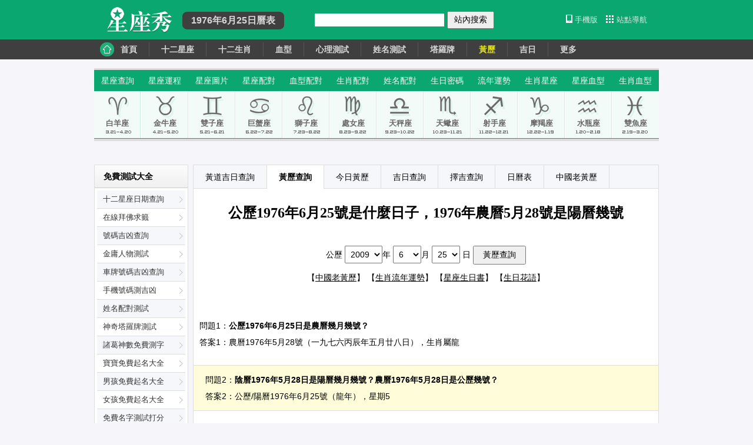

--- FILE ---
content_type: text/html
request_url: https://www.8s8s.com/xingzuoyuncheng/jirichaxun_4.php?jiri_year=1976&jiri_month=6&jiri_day=25
body_size: 4204
content:
<!DOCTYPE html PUBLIC "-//W3C//DTD XHTML 1.0 Transitional//EN" "http://www.w3.org/TR/xhtml1/DTD/xhtml1-transitional.dtd">
<html xmlns="http://www.w3.org/1999/xhtml">
<head>
<meta http-equiv="Content-Type" content="text/html; charset=utf-8">
<title>公歷1976年6月25日是農曆幾月幾號，1976年陰曆5月28號是陽曆幾號，1976年6月25號是什麼日子，農曆丙辰年五月廿八日</title>
<meta name="keywords" content="1976年6月陰陽曆查詢表，1976年6月公歷農曆對照表，1976年6月25日是農曆幾號">
<meta name="description" content="陽曆1976年6月25號是農曆幾月幾號，農曆1976年5月28日是陽曆幾號，1976年公歷6月25號是陰曆幾號，陰曆丙辰年五月廿八日，1976年6月陰曆陽曆查詢表，1976年6月公歷農曆日期表，公歷1976年6月25號是什麼生肖星座。">
<meta name="mobile-agent" content="format=html5; url=https://m.8s8s.com/suanming/jirichaxun_4.php?jiri_year=1976&jiri_month=6&jiri_day=25" />
<meta name="mobile-agent" content="format=xhtml; url=https://m.8s8s.com/suanming/jirichaxun_4.php?jiri_year=1976&jiri_month=6&jiri_day=25" />
<meta http-equiv="Cache-Control" content="no-transform" />
<meta http-equiv="Cache-Control" content="no-siteapp" />
<link rel="alternate" media="only screen and (max-width: 640px)" href="https://m.8s8s.com/suanming/jirichaxun_4.php?jiri_year=1976&jiri_month=6&jiri_day=25">
<link href="/material/2015/css/2015_channel.css" rel="stylesheet" type="text/css">
<link href="/material/2015/css/huangli/module_rilibiao.css" rel="stylesheet" type="text/css">
<script src="/material/2015/js/2015_channel.js" type="text/javascript"></script>
</head>
<body>
<div class="xingzuo">
	<div class="tops">
		<div class="t1">
			<div class="logo">
				<a href="/">星座秀</a>
			</div>
			<div class="t1sortname">
				<span><h2>1976年6月25日曆表</h2></span>
			</div>
			<form method="post" action="/astro_search.php">
			<div class="search">
				<input name="searchkey" type="text" class="t1_input">
				<input type="submit" name="sosuo" value="站內搜索" class="t1_submit">
			</div>
			</form>
			<div class="map">
				<a href="https://m.8s8s.com" class="imobile" target="_blank">手機版</a>
				<a href="/qq.htm" class="imap" target="_blank">站點導航</a>
			</div>
		</div>
		<div class="t2">
			<ul>
				<li class="set_home"><a href="/">首頁</a></li>
				<li><a href="/kuai/startop.htm">十二星座</a></li>
				<li><a href="/link/News_26.htm">十二生肖</a></li>
				<li><a href="/link/News_22.htm">血型</a></li>
				<li><a href="/link/News_23.htm">心理測試</a></li>
				<li><a href="/xx/mingzi_dafen.php">姓名測試</a></li>
				<li><a href="/link/News_27.htm">塔羅牌</a></li>
				<li class="set_this"><a href="/xingzuoyuncheng/jirichaxun_5.php">黃歷</a></li>
				<li><a href="/huangdaojiri.php">吉日</a></li>
				<li><a href="/qq.htm">更多</a></li>
			</ul>
		</div>
	</div>
</div>

<div class="astro">

	<div class="astro_header">
		<div class="header_1">
			<ul>
				<li><a href="/date.htm">星座查詢</a></li>
				<li><a href="/xingzuoyuncheng/index.php">星座運程</a></li>
				<li><a href="/pic/index.htm">星座圖片</a></li>
				<li><a href="/peidui/peid.htm">星座配對</a></li>
				<li><a href="/xingzuo/topic/21420.html">血型配對</a></li>
				<li><a href="/xingzuo/topic/30223.html">生肖配對</a></li>
				<li><a href="/xx/xingming_peidui.php">姓名配對</a></li>
				<li><a href="/365/index.htm">生日密碼</a></li>
				<li><a href="/xingzuo/topic/18746.html">流年運勢</a></li>
				<li><a href="/xx/site.htm">生肖星座</a></li>
				<li><a href="/xingzuo/topic/29998.html">星座血型</a></li>
				<li><a href="/xingzuo/topic/29963.html">生肖血型</a></li>
			</ul>
		</div>
		<div class="header_2">
			<ul>
		<li><a href="/link/News_1.htm" title="白羊座" class="nobor_l"><strong>白羊座</strong></a></li>
		<li><a href="/link/News_2.htm" title="金牛座"><strong>金牛座</strong></a></li>
		<li><a href="/link/News_3.htm" title="雙子座"><strong>雙子座</strong></a></li>
		<li><a href="/link/News_4.htm" title="巨蟹座"><strong>巨蟹座</strong></a></li>
		<li><a href="/link/News_5.htm" title="獅子座"><strong>獅子座</strong></a></li>
		<li><a href="/link/News_6.htm" title="處女座"><strong>處女座</strong></a></li>
		<li><a href="/link/News_7.htm" title="天秤座"><strong>天秤座</strong></a></li>
		<li><a href="/link/News_8.htm" title="天蠍座"><strong>天蠍座</strong></a></li>
		<li><a href="/link/News_9.htm" title="射手座"><strong>射手座</strong></a></li>
		<li><a href="/link/News_10.htm" title="摩羯座"><strong>摩羯座</strong></a></li>
		<li><a href="/link/News_11.htm" title="水瓶座"><strong>水瓶座</strong></a></li>
		<li><a href="/link/News_12.htm" title="雙魚座" class="nobor_r"><strong>雙魚座</strong></a></li>
			</ul>
		</div>
	</div>
	
	<div class="astro_push">
		<script type="text/javascript">module_960_1();</script>
	</div>
	
	<div class="channel_1">
		<div class="c1_left">
			<div class="cleft_1">
				<div class="cl1_title"><a href="/xx/index.php">免費測試大全</a></div>
				<div class="cl1_list">
					<ul>
						<li class="exc_li"><a href="/date.php">十二星座日期查詢</a></li>
						<li><a href="/xx/chouqian_baifo.php">在線拜佛求籤</a></li>
						<li class="exc_li"><a href="/peidui/qq/index.php">號碼吉凶查詢</a></li>
						<li><a href="/jinyong/index.htm">金庸人物測試</a></li>
						<li class="exc_li"><a href="/xx/chepaihaoma_jixiong.php">車牌號碼吉凶查詢</a></li>
						<li><a href="/xx/shoujihaoma_jixiong.php">手機號碼測吉凶</a></li>
						<li class="exc_li"><a href="/xx/xingming_peidui.php">姓名配對測試</a></li>
						<li><a href="/xx/taluopai_suanming.php">神奇塔羅牌測試</a></li>
						<li class="exc_li"><a href="/xx/chouqian_zhuge.php">諸葛神數免費測字</a></li>
						<li><a href="/xx/mingzi_daquan_1.php">寶寶免費起名大全</a></li>
						<li class="exc_li"><a href="/xx/mingzi_daquan_2.php">男孩免費起名大全</a></li>
						<li><a href="/xx/mingzi_daquan_3.php">女孩免費起名大全</a></li>
						<li class="exc_li"><a href="/xx/mingzi_dafen.php">免費名字測試打分</a></li>
						<li><a href="/xx/xingming_ceshi.php">姓名五格測吉凶</a></li>
						<li class="now_li"><a href="/huangdaojiri.php">黃道吉日查詢</a></li>
						<li><a href="/meng/meng.php">周公解夢大全</a></li>
						<li class="exc_li"><a href="/xx/benmingfochaxun.php">生肖本命佛查詢</a></li>
						<li class="li_bottom"><a href="/xx/index.php">更多免費測試</a></li>
					</ul>
				</div>
			</div>
			<div class="cleft_2">
				<script type="text/JavaScript">module_160_1();</script>
			</div>
		</div>
		<div class="c1_main">
			<div class="c1m_subs">
				<div class="sub_dig">
					<ul>
						<li><a href="/huangdaojiri.php">黃道吉日查詢</a></li>
						<li class="d2now"><a href="/xingzuoyuncheng/jirichaxun_5.php">黃歷查詢</a></li>
						<li><a href="/xingzuoyuncheng/jirichaxun_6.php">今日黃歷</a></li>
						<li><a href="/xingzuoyuncheng/jirichaxun_1.php">吉日查詢</a></li>
						<li><a href="/xingzuoyuncheng/jirichaxun_2.php">擇吉查詢</a></li>
						<li><a href="/xingzuoyuncheng/jirichaxun.php">日曆表</a></li>
						<li><a href="/shop/list.php" target="_blank">中國老黃歷</a></li>
					</ul>
				</div>
				<div class="sub_title">
					<h1>公歷1976年6月25號是什麼日子，1976年農曆5月28號是陽曆幾號</h1>
				</div>
				<div class="sub_input">
<form action="/xingzuoyuncheng/jirichaxun_5.php" method="POST" name="huanglichaxun">
<p>
公歷 <select size="1" name="year" class="set_select">
<option value="2009">2009</option><option value="2010">2010</option><option value="2011">2011</option><option value="2012">2012</option><option value="2013">2013</option><option value="2014">2014</option><option value="2015">2015</option><option value="2016">2016</option><option value="2017">2017</option><option value="2018">2018</option><option value="2019">2019</option><option value="2020">2020</option><option value="2021">2021</option><option value="2022">2022</option><option value="2023">2023</option><option value="2024">2024</option><option value="2025">2025</option><option value="2026">2026</option><option value="2027">2027</option><option value="2028">2028</option><option value="2029">2029</option></select>年
<select size="1" name="month" class="set_select">
<option value="1">1</option><option value="2">2</option><option value="3">3</option><option value="4">4</option><option value="5">5</option><option value="6" selected>6</option><option value="7">7</option><option value="8">8</option><option value="9">9</option><option value="10">10</option><option value="11">11</option><option value="12">12</option></select>月

<select size="1" name="day" class="set_select">
<option value="1">1</option><option value="2">2</option><option value="3">3</option><option value="4">4</option><option value="5">5</option><option value="6">6</option><option value="7">7</option><option value="8">8</option><option value="9">9</option><option value="10">10</option><option value="11">11</option><option value="12">12</option><option value="13">13</option><option value="14">14</option><option value="15">15</option><option value="16">16</option><option value="17">17</option><option value="18">18</option><option value="19">19</option><option value="20">20</option><option value="21">21</option><option value="22">22</option><option value="23">23</option><option value="24">24</option><option value="25" selected>25</option><option value="26">26</option><option value="27">27</option><option value="28">28</option><option value="29">29</option><option value="30">30</option><option value="31">31</option></select> 日
<input type="submit" class="set_submit" name="laohuangli" value="黃歷查詢">
</p>
</form>
<p>
【<a href="/shop/list.php" target="_blank">中國老黃歷</a>】
【<a href="/xingzuo/topic/18746.html" target="_blank">生肖流年運勢</a>】
【<a href="/link/News_50.htm" target="_blank">星座生日書</a>】
【<a href="/peidui/Flowers/index.htm" target="_blank">生日花語</a>】
</p>
				</div>
				<div class="sub_share">
					<script type="text/JavaScript">module_share();</script>
				</div>

					<div class="sub_text">
						<p>問題1：<strong>公歷1976年6月25日是農曆幾月幾號？</strong></p>	
						<p>答案1：農曆1976年5月28號（一九七六丙辰年五月廿八日），生肖屬龍</p>	
					</div>
					<div class="sub_text_2">
						<p>問題2：<strong>陰曆1976年5月28日是陽曆幾月幾號？農曆1976年5月28日是公歷幾號？</strong></p>	
						<p>答案2：公歷/陽曆1976年6月25號（龍年），星期5</p>	
					</div>
					<div class="sub_text">
						<p>問題3：<strong>公歷1976年6月25日星座是什麼？農曆1976年5月28日是什麼星座？</strong></p>	
						<p>答案3：公歷1976年6月25號是【<font color="red">巨蟹座</font>】</p>
					</div>
					<div class="sub_text_2">
						<p>問題4：<strong>公歷1976年6月有幾天？1976年陽曆6月份有多少天？</strong></p>	
						<p>答案4：30天</p>
					</div>
					<div class="sub_text">
						<p>問題5：<strong>公歷1976年6月25日出生生肖屬相是什麼？</strong></p>	
						<p>答案5：公歷1976年6月25號出生的人生肖屬龍。</p>
					</div>
					<div class="sub_text_2">
						<p>問題6：<strong>公歷1976年6月25日是什麼命？1976年農曆5月28日出生什麼命？</strong></p>	
						<p>答案6：公歷1976年6月25號出生的人年命納音為【<font color="red">沙中土</font>】，我們俗稱【<font color="red">土命</font>】。</p>	
					</div>			
					<div class="sub_text">
						<p>問題7：<strong>公歷1976年6月25號是什麼日子？1976年陰曆5月28日什麼日子？</strong></p>	
<p>答案7：陽曆1976年6月25號的六十甲子紀年（年柱月柱日柱）：<font color="red">丙辰年，甲午月，戊申日</font>，出生年月日五行：<font color="red">火土 木火 土金</font>，納音五行：<font color="red">沙中土 沙中金 大驛土 </font></p>
					</div>				<div class="sub_win">
					<div class="subwin_l">
						<script type="text/JavaScript">module_300x300_2();</script>
					</div>
					<div class="subwin_r">
						<script type="text/JavaScript">module_300x300_3();</script>
					</div>
				</div>
				<div class="sub_rlb">
					<div class="rlb_s">
						<div class="rlb_s_title">
							<h3>1976年6月份陰曆陽曆對照表</h3>
						</div>
						<div class="rlb_s_list">
<li class="rlb_a"><a href="/xingzuoyuncheng/jirichaxun_4.php?jiri_year=1976&jiri_month=6&jiri_day=1" target="_blank">
公歷1976年6月1日，
<font color="green">農曆1976年5月4日</font>，
<font color="blue">陰曆一九七六丙辰年五月初四日</font>，
屬相龍，星期2
</a></li>		<li class="rlb_b"><a href="/xingzuoyuncheng/jirichaxun_4.php?jiri_year=1976&jiri_month=6&jiri_day=2" target="_blank">
公歷1976年6月2日，
<font color="green">農曆1976年5月5日</font>，
<font color="blue">陰曆一九七六丙辰年五月初五日</font>，
屬相龍，星期3
</a></li>		<li class="rlb_a"><a href="/xingzuoyuncheng/jirichaxun_4.php?jiri_year=1976&jiri_month=6&jiri_day=3" target="_blank">
公歷1976年6月3日，
<font color="green">農曆1976年5月6日</font>，
<font color="blue">陰曆一九七六丙辰年五月初六日</font>，
屬相龍，星期4
</a></li>		<li class="rlb_b"><a href="/xingzuoyuncheng/jirichaxun_4.php?jiri_year=1976&jiri_month=6&jiri_day=4" target="_blank">
公歷1976年6月4日，
<font color="green">農曆1976年5月7日</font>，
<font color="blue">陰曆一九七六丙辰年五月初七日</font>，
屬相龍，星期5
</a></li>		<li class="rlb_a"><a href="/xingzuoyuncheng/jirichaxun_4.php?jiri_year=1976&jiri_month=6&jiri_day=5" target="_blank">
公歷1976年6月5日，
<font color="green">農曆1976年5月8日</font>，
<font color="blue">陰曆一九七六丙辰年五月初八日</font>，
屬相龍，星期6
</a></li>		<li class="rlb_b"><a href="/xingzuoyuncheng/jirichaxun_4.php?jiri_year=1976&jiri_month=6&jiri_day=6" target="_blank">
公歷1976年6月6日，
<font color="green">農曆1976年5月9日</font>，
<font color="blue">陰曆一九七六丙辰年五月初九日</font>，
屬相龍，星期7
</a></li>		<li class="rlb_a"><a href="/xingzuoyuncheng/jirichaxun_4.php?jiri_year=1976&jiri_month=6&jiri_day=7" target="_blank">
公歷1976年6月7日，
<font color="green">農曆1976年5月10日</font>，
<font color="blue">陰曆一九七六丙辰年五月初十日</font>，
屬相龍，星期1
</a></li>		<li class="rlb_b"><a href="/xingzuoyuncheng/jirichaxun_4.php?jiri_year=1976&jiri_month=6&jiri_day=8" target="_blank">
公歷1976年6月8日，
<font color="green">農曆1976年5月11日</font>，
<font color="blue">陰曆一九七六丙辰年五月十一日</font>，
屬相龍，星期2
</a></li>		<li class="rlb_a"><a href="/xingzuoyuncheng/jirichaxun_4.php?jiri_year=1976&jiri_month=6&jiri_day=9" target="_blank">
公歷1976年6月9日，
<font color="green">農曆1976年5月12日</font>，
<font color="blue">陰曆一九七六丙辰年五月十二日</font>，
屬相龍，星期3
</a></li>		<li class="rlb_b"><a href="/xingzuoyuncheng/jirichaxun_4.php?jiri_year=1976&jiri_month=6&jiri_day=10" target="_blank">
公歷1976年6月10日，
<font color="green">農曆1976年5月13日</font>，
<font color="blue">陰曆一九七六丙辰年五月十三日</font>，
屬相龍，星期4
</a></li>		<li class="rlb_a"><a href="/xingzuoyuncheng/jirichaxun_4.php?jiri_year=1976&jiri_month=6&jiri_day=11" target="_blank">
公歷1976年6月11日，
<font color="green">農曆1976年5月14日</font>，
<font color="blue">陰曆一九七六丙辰年五月十四日</font>，
屬相龍，星期5
</a></li>		<li class="rlb_b"><a href="/xingzuoyuncheng/jirichaxun_4.php?jiri_year=1976&jiri_month=6&jiri_day=12" target="_blank">
公歷1976年6月12日，
<font color="green">農曆1976年5月15日</font>，
<font color="blue">陰曆一九七六丙辰年五月十五日</font>，
屬相龍，星期6
</a></li>		<li class="rlb_a"><a href="/xingzuoyuncheng/jirichaxun_4.php?jiri_year=1976&jiri_month=6&jiri_day=13" target="_blank">
公歷1976年6月13日，
<font color="green">農曆1976年5月16日</font>，
<font color="blue">陰曆一九七六丙辰年五月十六日</font>，
屬相龍，星期7
</a></li>		<li class="rlb_b"><a href="/xingzuoyuncheng/jirichaxun_4.php?jiri_year=1976&jiri_month=6&jiri_day=14" target="_blank">
公歷1976年6月14日，
<font color="green">農曆1976年5月17日</font>，
<font color="blue">陰曆一九七六丙辰年五月十七日</font>，
屬相龍，星期1
</a></li>		<li class="rlb_a"><a href="/xingzuoyuncheng/jirichaxun_4.php?jiri_year=1976&jiri_month=6&jiri_day=15" target="_blank">
公歷1976年6月15日，
<font color="green">農曆1976年5月18日</font>，
<font color="blue">陰曆一九七六丙辰年五月十八日</font>，
屬相龍，星期2
</a></li>		<li class="rlb_b"><a href="/xingzuoyuncheng/jirichaxun_4.php?jiri_year=1976&jiri_month=6&jiri_day=16" target="_blank">
公歷1976年6月16日，
<font color="green">農曆1976年5月19日</font>，
<font color="blue">陰曆一九七六丙辰年五月十九日</font>，
屬相龍，星期3
</a></li>		<li class="rlb_a"><a href="/xingzuoyuncheng/jirichaxun_4.php?jiri_year=1976&jiri_month=6&jiri_day=17" target="_blank">
公歷1976年6月17日，
<font color="green">農曆1976年5月20日</font>，
<font color="blue">陰曆一九七六丙辰年五月二十日</font>，
屬相龍，星期4
</a></li>		<li class="rlb_b"><a href="/xingzuoyuncheng/jirichaxun_4.php?jiri_year=1976&jiri_month=6&jiri_day=18" target="_blank">
公歷1976年6月18日，
<font color="green">農曆1976年5月21日</font>，
<font color="blue">陰曆一九七六丙辰年五月廿一日</font>，
屬相龍，星期5
</a></li>		<li class="rlb_a"><a href="/xingzuoyuncheng/jirichaxun_4.php?jiri_year=1976&jiri_month=6&jiri_day=19" target="_blank">
公歷1976年6月19日，
<font color="green">農曆1976年5月22日</font>，
<font color="blue">陰曆一九七六丙辰年五月廿二日</font>，
屬相龍，星期6
</a></li>		<li class="rlb_b"><a href="/xingzuoyuncheng/jirichaxun_4.php?jiri_year=1976&jiri_month=6&jiri_day=20" target="_blank">
公歷1976年6月20日，
<font color="green">農曆1976年5月23日</font>，
<font color="blue">陰曆一九七六丙辰年五月廿三日</font>，
屬相龍，星期7
</a></li>		<li class="rlb_a"><a href="/xingzuoyuncheng/jirichaxun_4.php?jiri_year=1976&jiri_month=6&jiri_day=21" target="_blank">
公歷1976年6月21日，
<font color="green">農曆1976年5月24日</font>，
<font color="blue">陰曆一九七六丙辰年五月廿四日</font>，
屬相龍，星期1
</a></li>		<li class="rlb_b"><a href="/xingzuoyuncheng/jirichaxun_4.php?jiri_year=1976&jiri_month=6&jiri_day=22" target="_blank">
公歷1976年6月22日，
<font color="green">農曆1976年5月25日</font>，
<font color="blue">陰曆一九七六丙辰年五月廿五日</font>，
屬相龍，星期2
</a></li>		<li class="rlb_a"><a href="/xingzuoyuncheng/jirichaxun_4.php?jiri_year=1976&jiri_month=6&jiri_day=23" target="_blank">
公歷1976年6月23日，
<font color="green">農曆1976年5月26日</font>，
<font color="blue">陰曆一九七六丙辰年五月廿六日</font>，
屬相龍，星期3
</a></li>		<li class="rlb_b"><a href="/xingzuoyuncheng/jirichaxun_4.php?jiri_year=1976&jiri_month=6&jiri_day=24" target="_blank">
公歷1976年6月24日，
<font color="green">農曆1976年5月27日</font>，
<font color="blue">陰曆一九七六丙辰年五月廿七日</font>，
屬相龍，星期4
</a></li>		<li class="rlb_a"><a href="/xingzuoyuncheng/jirichaxun_4.php?jiri_year=1976&jiri_month=6&jiri_day=25" target="_blank">
公歷1976年6月25日，
<font color="green">農曆1976年5月28日</font>，
<font color="blue">陰曆一九七六丙辰年五月廿八日</font>，
屬相龍，星期5
</a></li>		<li class="rlb_b"><a href="/xingzuoyuncheng/jirichaxun_4.php?jiri_year=1976&jiri_month=6&jiri_day=26" target="_blank">
公歷1976年6月26日，
<font color="green">農曆1976年5月29日</font>，
<font color="blue">陰曆一九七六丙辰年五月廿九日</font>，
屬相龍，星期6
</a></li>		<li class="rlb_a"><a href="/xingzuoyuncheng/jirichaxun_4.php?jiri_year=1976&jiri_month=6&jiri_day=27" target="_blank">
公歷1976年6月27日，
<font color="green">農曆1976年6月1日</font>，
<font color="blue">陰曆一九七六丙辰年六月初一日</font>，
屬相龍，星期7
</a></li>		<li class="rlb_b"><a href="/xingzuoyuncheng/jirichaxun_4.php?jiri_year=1976&jiri_month=6&jiri_day=28" target="_blank">
公歷1976年6月28日，
<font color="green">農曆1976年6月2日</font>，
<font color="blue">陰曆一九七六丙辰年六月初二日</font>，
屬相龍，星期1
</a></li>		<li class="rlb_a"><a href="/xingzuoyuncheng/jirichaxun_4.php?jiri_year=1976&jiri_month=6&jiri_day=29" target="_blank">
公歷1976年6月29日，
<font color="green">農曆1976年6月3日</font>，
<font color="blue">陰曆一九七六丙辰年六月初三日</font>，
屬相龍，星期2
</a></li>		<li class="rlb_b"><a href="/xingzuoyuncheng/jirichaxun_4.php?jiri_year=1976&jiri_month=6&jiri_day=30" target="_blank">
公歷1976年6月30日，
<font color="green">農曆1976年6月4日</font>，
<font color="blue">陰曆一九七六丙辰年六月初四日</font>，
屬相龍，星期3
</a></li>								</div>
					</div>
				</div>
				<div class="sub_rlb">
					<div class="rlb_s">
						<div class="rlb_s_title">
							<h3>陰陽曆查詢表，公歷農曆對照表，農曆陽曆對照表</h3>
						</div>
						<ul class="ul_rlb">
<li><a href="/xingzuoyuncheng/jirichaxun_3.php?jiri_year=1966">1966年陰陽曆對照表</a></li><li><a href="/xingzuoyuncheng/jirichaxun_3.php?jiri_year=1967">1967年陰陽曆對照表</a></li><li><a href="/xingzuoyuncheng/jirichaxun_3.php?jiri_year=1968">1968年陰陽曆對照表</a></li><li><a href="/xingzuoyuncheng/jirichaxun_3.php?jiri_year=1969">1969年陰陽曆對照表</a></li><li><a href="/xingzuoyuncheng/jirichaxun_3.php?jiri_year=1970">1970年陰陽曆對照表</a></li><li><a href="/xingzuoyuncheng/jirichaxun_3.php?jiri_year=1971">1971年陰陽曆對照表</a></li><li><a href="/xingzuoyuncheng/jirichaxun_3.php?jiri_year=1972">1972年陰陽曆對照表</a></li><li><a href="/xingzuoyuncheng/jirichaxun_3.php?jiri_year=1973">1973年陰陽曆對照表</a></li><li><a href="/xingzuoyuncheng/jirichaxun_3.php?jiri_year=1974">1974年陰陽曆對照表</a></li><li><a href="/xingzuoyuncheng/jirichaxun_3.php?jiri_year=1975">1975年陰陽曆對照表</a></li><li><a href="/xingzuoyuncheng/jirichaxun_3.php?jiri_year=1976">1976年陰陽曆對照表</a></li><li><a href="/xingzuoyuncheng/jirichaxun_3.php?jiri_year=1977">1977年陰陽曆對照表</a></li><li><a href="/xingzuoyuncheng/jirichaxun_3.php?jiri_year=1978">1978年陰陽曆對照表</a></li><li><a href="/xingzuoyuncheng/jirichaxun_3.php?jiri_year=1979">1979年陰陽曆對照表</a></li><li><a href="/xingzuoyuncheng/jirichaxun_3.php?jiri_year=1980">1980年陰陽曆對照表</a></li><li><a href="/xingzuoyuncheng/jirichaxun_3.php?jiri_year=1981">1981年陰陽曆對照表</a></li><li><a href="/xingzuoyuncheng/jirichaxun_3.php?jiri_year=1982">1982年陰陽曆對照表</a></li><li><a href="/xingzuoyuncheng/jirichaxun_3.php?jiri_year=1983">1983年陰陽曆對照表</a></li><li><a href="/xingzuoyuncheng/jirichaxun_3.php?jiri_year=1984">1984年陰陽曆對照表</a></li><li><a href="/xingzuoyuncheng/jirichaxun_3.php?jiri_year=1985">1985年陰陽曆對照表</a></li>						</ul>
					</div>
				</div>
			</div>
		</div>
	</div>
	
</div>
<div class="footer">
	<div class="footer_about">
		<p><script type="text/javascript">module_footer();</script></p>
		<p>Copyright  &copy; 2003 - 2024 <a href="/">星座秀</a>·農曆1976年5月28號是公歷多少號 （www.8s8s.com） 公元1976年6月25日是什麼日子 All Rights Reserved.</p>
	</div>
</div>
<script defer src="https://static.cloudflareinsights.com/beacon.min.js/vcd15cbe7772f49c399c6a5babf22c1241717689176015" integrity="sha512-ZpsOmlRQV6y907TI0dKBHq9Md29nnaEIPlkf84rnaERnq6zvWvPUqr2ft8M1aS28oN72PdrCzSjY4U6VaAw1EQ==" data-cf-beacon='{"version":"2024.11.0","token":"dcecf02ac394414d8976c0402fbe1b0b","r":1,"server_timing":{"name":{"cfCacheStatus":true,"cfEdge":true,"cfExtPri":true,"cfL4":true,"cfOrigin":true,"cfSpeedBrain":true},"location_startswith":null}}' crossorigin="anonymous"></script>
</body>
</html>

--- FILE ---
content_type: text/html; charset=utf-8
request_url: https://www.google.com/recaptcha/api2/aframe
body_size: 268
content:
<!DOCTYPE HTML><html><head><meta http-equiv="content-type" content="text/html; charset=UTF-8"></head><body><script nonce="HPqcvfnKWOrMP3ky9MvaXQ">/** Anti-fraud and anti-abuse applications only. See google.com/recaptcha */ try{var clients={'sodar':'https://pagead2.googlesyndication.com/pagead/sodar?'};window.addEventListener("message",function(a){try{if(a.source===window.parent){var b=JSON.parse(a.data);var c=clients[b['id']];if(c){var d=document.createElement('img');d.src=c+b['params']+'&rc='+(localStorage.getItem("rc::a")?sessionStorage.getItem("rc::b"):"");window.document.body.appendChild(d);sessionStorage.setItem("rc::e",parseInt(sessionStorage.getItem("rc::e")||0)+1);localStorage.setItem("rc::h",'1768722439623');}}}catch(b){}});window.parent.postMessage("_grecaptcha_ready", "*");}catch(b){}</script></body></html>

--- FILE ---
content_type: text/css
request_url: https://www.8s8s.com/material/2015/css/2015_channel.css
body_size: 1794
content:
/*全局樣式*/
* {
	margin:0;
	padding:0;
}
body {
	margin:0;
	padding:0;
	background:#f6f5fa;
	font-size:14px;
	font-family:"Microsoft YaHei","黑體","Arial","細明體","sans-serif";
}
img{ border:0;}
div,form,img,h1,h2,h3,h4,h5,h6,ul,ol,li,dl,dt,dd{margin:0; padding: 0; border: 0; list-style:none;}
a:visited{text-decoration:none;color:#000000;}
a:active{text-decoration:none;color:#00CCFF;}
a:hover{text-decoration:none;color:#0099FF;} 
a:link{text-decoration:none;color:#000000;}

.set_input{
	font-size:110%;
	padding:5px;
}
.set_submit{
	padding:5px 15px;
	font-size:14px;
}
.set_select{
	padding:5px;
	font-size:14px;
}

.span_left{
	padding:10px 10px 10px 0;
	float:left;
}
/*全局樣式*/
.xingzuo{
	float:left;
	width:100%;
	margin-bottom:15px;
	background:#0aa770;
}
.xingzuo .tops{
	float:left;
	width:100%;
}
.xingzuo .tops .t1{
	margin:0 auto;
	width:960px
}
.xingzuo .tops .t1 .logo{
	float:left;
	width:150px;
	padding:9px 0 7px 0;
	overflow:hidden;
}
.xingzuo .tops .t1 .logo a{
	width:150px;
	height:50px;
	background:url("/material/2015/images/style_logo.png") no-repeat;
	text-indent:-9999em;
	display:block;
}
.xingzuo .tops .t1 .t1sortname{
	float:left;
	width:190px;
	padding-top:20px;
	overflow:hidden;
}
.xingzuo .tops .t1 .t1sortname span{
	float:left;
	padding-left:15px;
	height:30px;
	line-height:30px;
	background:url("/material/2015/images/style_sortbg.png") no-repeat left top;
	display: block;
}
.xingzuo .tops .t1 .t1sortname span h2{
	padding-right:15px;
	height:30px;
	line-height:30px;
	color:#d9d9d9;
	font-size:16px;
	display: block;
	background:url("/material/2015/images/style_sortbg.png") no-repeat right top;
}
.xingzuo .tops .t1 .search{
	float:left;
	width:340px;
	color:#ceede2;
	line-height:66px;
	text-align:right;
}
.xingzuo .tops .t1 .search .t1_input{
	width:220px;
	height:22px;
	font-size:13px;
	border:1px solid #0aa770;
}
.xingzuo .tops .t1 .search .t1_submit{
	font-size:14px;
	padding:4px 10px;
}
.xingzuo .tops .t1 .map{
	float:left;
	width:260px;
	line-height:66px;
	text-align:right;
}
.xingzuo .tops .t1 .map a.imap{
	font-size:13px;
	color:#ceede2;
	background:url("/material/2015/images/icon_map.gif") no-repeat 0 8px;
	padding:8px 0 0 18px;
}
.xingzuo .tops .t1 .map a.imobile{
	font-size:13px;
	color:#ceede2;
	background:url("/material/2015/images/icon_mobile.gif") no-repeat 0 7px;
	padding:8px 10px 0 15px;
}
.xingzuo .tops .t2{
	float:left;
	width:100%;
	background:#3f3f3f;
	padding:5px 0;
}
.xingzuo .tops .t2 ul{
	margin:0 auto;
	width:960px;
	line-height:24px;
}
.xingzuo .tops .t2 ul li{
	float:left;
	padding:0 20px;
	text-align:center;
	font-weight:bold;
	border-left:1px solid #565656;
}
.xingzuo .tops .t2 ul li.set_home{
	background:url("/material/2015/images/icon_home.png") no-repeat 10px 0px;
	border-left:0;
	padding:0 20px 0 45px;
}
.xingzuo .tops .t2 ul li a{
	color:#d9d9d9;
}
.xingzuo .tops .t2 ul li.set_this{
	color:#E8E800;
}
.xingzuo .tops .t2 ul li.set_this a:visited,.xingzuo .tops .t2 ul li.set_this a:active,.xingzuo .tops .t2 ul li.set_this a:hover,.xingzuo .tops .t2 ul li.set_this a:link{
	color:#E8E800;
}

.astro{
	width:960px;
	margin:0 auto;
}

.astro .astro_header{
	float:left;
	width:960px;
	margin-bottom:15px;
}
.astro .astro_header .header_1{
	float:left;
	width:960px;
	background:#0aa770;
	border-top:3px solid #dddddd;
	padding:6px 0;
}
.astro .astro_header .header_1 ul{
	float:left;
	width:960px;
}
.astro .astro_header .header_1 ul li{
	float:left;
	width:80px;
	text-align:center;
	line-height:24px;
	font-size:14px;
}
.astro .astro_header .header_1 ul li a{
	color:#f3fbf8;
}

.astro .astro_header .header_2{
	float:left;
	width:960px;
	background:#f3fbf8;
	border-bottom:4px solid #dddddd;
}
.astro .astro_header .header_2 ul{
	float:left;
	width:960px;
	border-bottom:1px solid #0aa770;
	height:80px;
	background:url("/material/2015/images/menu.png");
}
.astro .astro_header .header_2 ul li{
	float:left;
	width:80px;
	line-height:30px;
}
.astro .astro_header .header_2 ul li a{
	width:78px;
	height:40px;
	border-right:1px solid #ceede2;
	border-left:1px solid #ffffff;
	padding:40px 0 0 0;
	text-align:center;
	font-size:13px;
	display:block;
	color:#666666;
}
.astro .astro_header .header_2 ul li a:hover{color:#00a770;text-decoration:none;}
.astro .astro_header .header_2 ul li a.nobor_l{border-left:0;}
.astro .astro_header .header_2 ul li a.nobor_r{border-right:0;}

.astro .astro_push{
	float:left;
	width:960px;
	text-align:center;
	background:#ffffff;
	margin:5px 0 20px 0;
}

.astro .channel_1{
	float:left;
	width:960px;
	margin-bottom:15px;
}

.astro .channel_1 .c1_left{
	float:left;
	width:160px;
	padding-right:8px;
}
.astro .channel_1 .c1_left .cleft_1{
	float:left;
	width:158px;
	background:#ffffff;
	border:1px solid #dddddd;
	margin-bottom:20px;
}
.astro .channel_1 .c1_left .cleft_1 .cl1_title{
	float:left;
	width:158px;
	font-size:14px;
	height:39px;
	line-height:39px;
	text-indent:15px;
	color:#333333;
	font-weight:bold;
	background:url("/material/2015/images/style_nav_title_bg.gif");
}
.astro .channel_1 .c1_left .cleft_1 .cl1_list{
	float:left;
	width:158px;
}
.astro .channel_1 .c1_left .cleft_1 .cl1_list ul{
	float:left;
	width:150px;
	line-height:30px;
	font-size:13px;
	padding:4px;
}
.astro .channel_1 .c1_left .cleft_1 .cl1_list ul li{
	float:left;
	width:150px;
	border-bottom:1px solid #dddddd;
	background:url("/material/2015/images/icon_jiantou_6x11.gif") no-repeat 97% center;
	text-indent:10px;
}
.astro .channel_1 .c1_left .cleft_1 .cl1_list ul li a{
	color:#333333;
}
.astro .channel_1 .c1_left .cleft_1 .cl1_list ul li.exc_li{
	background:#f5f7fb url("/material/2015/images/icon_jiantou_6x11.gif") no-repeat 97% center;
}
.astro .channel_1 .c1_left .cleft_1 .cl1_list ul li.now_li{
	font-weight:bold;
	background:#ffff66 url("/material/2015/images/icon_jiantou_6x11.gif") no-repeat 97% center;
}
.astro .channel_1 .c1_left .cleft_1 .cl1_list ul li.li_bottom{
	border-bottom:0;
	background:#f5f7fb url("/material/2015/images/icon_jiantou_6x11.gif") no-repeat 97% center;
}

.astro .channel_1 .c1_left .cleft_2{
	float:left;
	width:160px;
	background:#ffffff;
}

.astro .channel_1 .c1_main{
	float:left;
	width:790px;
	border:1px solid #dddddd;
	background:#ffffff;
}
.astro .channel_1 .c1_main .c1m_subs{
	float:left;
	width:790px;
}
.astro .channel_1 .c1_main .c1m_subs .sub_dig{
	float:left;
	width:790px;
}
.astro .channel_1 .c1_main .c1m_subs .sub_dig ul{
	float:left;
	width:790px;
	line-height:40px;
	font-size:14px;
	background:#f5f7fb url("/material/2015/images/channel_dig_line.gif") repeat-x;
}
.astro .channel_1 .c1_main .c1m_subs .sub_dig ul li{
	float:left;
	padding:0 20px;
	border-right:1px solid #dddddd;
}
.astro .channel_1 .c1_main .c1m_subs .sub_dig ul li.d2now{
	background:#ffffff;
	font-weight:bold;
}
.astro .channel_1 .c1_main .c1m_subs .sub_current{
	float:left;
	width:730px;
	line-height:25px;
	font-size:13px;
	padding:5px 30px;
	color:#555555;
	background:#f5f7fb url("/material/2015/images/icon_4x22_lv.gif") no-repeat 15px center;
	border-bottom:1px solid #dddddd;
}
.astro .channel_1 .c1_main .c1m_subs .sub_current a{
	color:#555555;
	text-decoration:underline;
}
.astro .channel_1 .c1_main .c1m_subs .sub_title{
	float:left;
	width:790px;
	padding:25px 0 15px 0;
	text-align:center;
}
.astro .channel_1 .c1_main .c1m_subs .sub_title h1{
	font-size:24px;
	font-weight:bold;
	font-family:"Microsoft Yahei";
}
.astro .channel_1 .c1_main .c1m_subs .sub_input{
	float:left;
	width:790px;
	padding:20px 0;
	line-height:25px;
	text-align:center;
}
.astro .channel_1 .c1_main .c1m_subs .sub_input a{
	text-decoration:underline;
}
.astro .channel_1 .c1_main .c1m_subs .sub_input p{
	padding:5px 0;
}
.astro .channel_1 .c1_main .c1m_subs .sub_push{
	float:left;
	width:790px;
	padding:10px 0;
	text-align:center;
}
.astro .channel_1 .c1_main .c1m_subs .sub_share{
	float:left;
	width:750px;
	padding:10px 20px;
}
.astro .channel_1 .c1_main .c1m_subs .sub_text{
	float:left;
	width:770px;
	padding:10px;
	font-size:14px;
	line-height:22px;
	margin-bottom:15px;
}
.astro .channel_1 .c1_main .c1m_subs .sub_text a{
	text-decoration:underline;
}
.astro .channel_1 .c1_main .c1m_subs .sub_text p{
	padding:3px 0;
}
.astro .channel_1 .c1_main .c1m_subs .sub_text_2{
	float:left;
	width:750px;
	padding:10px 20px;
	border-top:1px solid #dddddd;
	border-bottom:1px solid #dddddd;
	background:#fffdd9;
	font-size:14px;
	line-height:22px;
	margin-bottom:15px;
}
.astro .channel_1 .c1_main .c1m_subs .sub_text_2 a{
	text-decoration:underline;
}
.astro .channel_1 .c1_main .c1m_subs .sub_text_2 p{
	padding:3px 0;
}
.astro .channel_1 .c1_main .c1m_subs .sub_page{
	float:left;
	width:750px;
	padding:5px 20px;
}
.astro .channel_1 .c1_main .c1m_subs .sub_win{
	float:left;
	width:790px;
	padding:20px 0;
}
.astro .channel_1 .c1_main .c1m_subs .sub_win .subwin_l{
	float:left;
	width:395px;
	text-align:center;
}
.astro .channel_1 .c1_main .c1m_subs .sub_win .subwin_r{
	float:left;
	width:395px;
	text-align:center;
}

.footer{
	float:left;
	width:100%;
	background:#e9e8ef;
	border-top:1px solid #e0e0e0;
}
.footer .footer_about{
	float:left;
	width:100%;
	font-size:13px;
	color:#333333;
	padding:30px 0;
	line-height:30px;
	text-align:center;
}
.footer .footer_about a{
	color:#333333;
}

--- FILE ---
content_type: text/css
request_url: https://www.8s8s.com/material/2015/css/huangli/module_rilibiao.css
body_size: -36
content:
.rlb_a{
	background:#eeeeee;
}
.rlb_b{
	background:#ffffff;
}
.astro .channel_1 .c1_main .c1m_subs .sub_rlb{
	float:left;
	width:790px;
	margin-bottom:15px;
}
.astro .channel_1 .c1_main .c1m_subs .sub_rlb a{
	text-decoration:underline;
}
.astro .channel_1 .c1_main .c1m_subs .sub_rlb .rlb_s{
	float:left;
	width:770px;
	padding:10px;
	border-top:1px solid #cccccc;
	border-bottom:1px solid #cccccc;
	background:#fffdd9;
}
.astro .channel_1 .c1_main .c1m_subs .sub_rlb .rlb_s .rlb_s_title{
	float:left;
	width:770px;
	padding:10px 0;
	font-size:18px;
	text-align:center;
}
.astro .channel_1 .c1_main .c1m_subs .sub_rlb .rlb_s .rlb_s_title h3{
	font-size:20px;
}
.astro .channel_1 .c1_main .c1m_subs .sub_rlb .rlb_s .rlb_s_list{
	float:left;
	width:770px;
}
.astro .channel_1 .c1_main .c1m_subs .sub_rlb .rlb_s .rlb_s_list li{
	font-size:14px;
	line-height:30px;
	text-indent:15px;
}
.astro .channel_1 .c1_main .c1m_subs .sub_rlb .rlb_s ul.ul_rlb{
	float:left;
	width:770px;
}
.astro .channel_1 .c1_main .c1m_subs .sub_rlb .rlb_s ul.ul_rlb li{
	float:left;
	width:154px;
	text-align:center;
	font-size:14px;
	line-height:22px;
}

--- FILE ---
content_type: application/javascript
request_url: https://www.8s8s.com/material/2015/js/2015_channel.js
body_size: 143
content:

function module_960_1() {


}

function module_160_1() {



}

function module_580_1() {


}

function module_300x300_1() {
	
}

function module_300x300_2() {


}

function module_300x300_3() {


}

function module_share() {

}


function module_footer() {

	document.writeln("<a href='/my8s8s.htm' target='_blank' rel='nofollow'>關於我們<\/a> | ");
	document.writeln("<a href='/related.php?id=4' target='_blank' rel='nofollow'>給我們留言<\/a> | ");
	document.writeln("<a href='/qq.htm' target='_blank' rel='nofollow'>站點地圖<\/a> | ");
	document.writeln("<a href='/link.htm' target='_blank' rel='nofollow'>友情鏈接<\/a> | ");

var _hmt = _hmt || [];
(function() {
  var hm = document.createElement("script");
  hm.src = "https://hm.baidu.com/hm.js?37aa6f6403cf4cc314e60f97c9e5e5be";
  var s = document.getElementsByTagName("script")[0]; 
  s.parentNode.insertBefore(hm, s);
})();

}

document.writeln("<script data-ad-client=\'ca-pub-0471031752338283\' async src=\'https://pagead2.googlesyndication.com/pagead/js/adsbygoogle.js\'></script>");